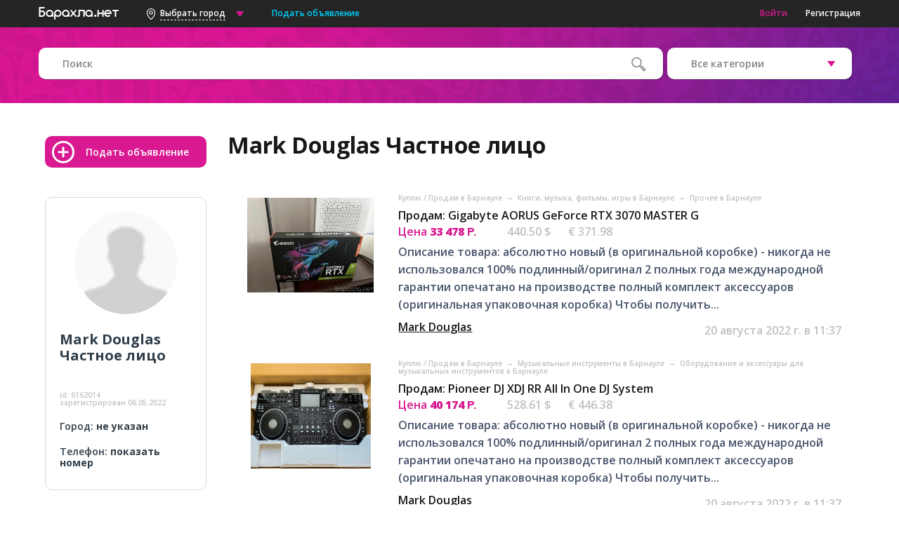

--- FILE ---
content_type: text/html; charset=UTF-8
request_url: https://www.barahla.net/user/6162014/
body_size: 10957
content:
<!DOCTYPE html PUBLIC "-//W3C//DTD XHTML 1.0 Transitional//EN" "http://www.w3.org/TR/xhtml1/DTD/xhtml1-transitional.dtd">
<html xmlns="https://www.w3.org/1999/xhtml" xml:lang="ru">
<head>

        <meta charset="utf-8">
        <meta name="viewport" content="width=device-width, initial-scale=0.64, maximum-scale=1, user-scalable=no">
        <meta name="description" content="Барахла.НЕТ: Mark Douglas — частное лицо — Зарегистрирован 06.05.2022." />
        <meta name="keywords" content="" />
        <meta name="webmoney.attestation.label" content="webmoney attestation label#1D7F113B-3139-46AE-B58B-2383FAC04C82" />
        
                <title>Mark Douglas  — частное лицо №6162014 - Барахла.Нет</title>
        <link href="//fonts.googleapis.com/css?family=Open+Sans:300,400,600,700,800&amp;subset=cyrillic" rel="stylesheet">
            <link rel="Shortcut Icon" href="https://barahla.net/favicon.ico" />


            
                                <link rel="stylesheet" href="/css/main_libraries.css" type="text/css" />
                            

            
                                <link rel="stylesheet" href="/css/main_base.css" type="text/css" />
                

            
            
            


                    <script>
            dataLayer = [];
            </script>
        

                    <!-- Google Tag Manager -->
                                        <script>(function (w, d, s, l, i) {
        w[l] = w[l] || [];
        w[l].push({'gtm.start':
                    new Date().getTime(), event: 'gtm.js'});
        var f = d.getElementsByTagName(s)[0],
                j = d.createElement(s), dl = l != 'dataLayer' ? '&l=' + l : '';
        j.async = true;
        j.src =
                'https://www.googletagmanager.com/gtm.js?id=' + i + dl;
        f.parentNode.insertBefore(j, f);
    })(window, document, 'script', 'dataLayer', 'GTM-PXFB4DP');</script>

                        <!-- End Google Tag Manager -->

                        





        
            <!-- Yandex.Metrika counter -->
            <script type="text/javascript"> (function (d, w, c) { (w[c] = w[c] || []).push(function() { try { w.yaCounter45190437 = new Ya.Metrika({ id:45190437, clickmap:true, trackLinks:true, accurateTrackBounce:true, webvisor:true, triggerEvent:true }); } catch(e) { } }); var n = d.getElementsByTagName("script")[0], s = d.createElement("script"), f = function () { n.parentNode.insertBefore(s, n); }; s.type = "text/javascript"; s.async = true; s.src = "https://mc.yandex.ru/metrika/watch.js"; if (w.opera == "[object Opera]") { d.addEventListener("DOMContentLoaded", f, false); } else { f(); } })(document, window, "yandex_metrika_callbacks"); </script> <noscript><div><img src="https://mc.yandex.ru/watch/45190437" style="position:absolute; left:-9999px;" alt="" /></div></noscript>
            <div class="js-hook-isYandexMetricEnabled"></div>
        

        <!--[if lt IE 9]>
        <script src="https://oss.maxcdn.com/libs/html5shiv/3.7.0/html5shiv.js"></script>
        <![endif]-->

                        
        </head>

        <body >

            

                                    <!-- Google Tag Manager (noscript) -->
                    <noscript><iframe src="https://www.googletagmanager.com/ns.html?id=GTM-PXFB4DP"
                                      height="0" width="0" style="display:none;visibility:hidden"></iframe></noscript>
                                      <!-- End Google Tag Manager (noscript) -->
                
            
            <header>    
    <div class="web-header-nav">

        <div class="container clearfix">

            <ul class="left-side">
                <li>
                    <a href="https://www.barahla.net/"  title="&amp;laquo;Барахла.нет&amp;raquo;  перейти на главную страницу">


                        <img class="main-logo" src="/images/logos/logo.png"  alt="Барахолка &amp;laquo;barahla.net&amp;raquo; - бесплатные объявления">
                    </a>
                </li>
                                    
<li class="dropdown region-select">
            <div class="chose-city global-city">
            <img src="/images/main/geo_city.png">
            <span class="current-city">
                Выбрать город            </span>
                <input type="text" name="" placeholder="Поиск города" autocomplete="off" name="_gsearch" autofocus="" />
                <img src="/images/main/listbox.png">
        </div>
    
    <ul class="dropdown-menu">
                    



    <li>
        <a href="#" class="clear-geo-search" style="display: none;">
            Ближайшие города        </a>
    </li>

    <li>
        <a href="#" class="gopopup" data-target="popular-geo">
            Популярные города
        </a>

    </li>
    <li class="near-geo">
        <a href="https://www.barahla.net">

            Вся Россия
        </a>
    </li>

                        <span id="needs_to_copy_links_to_mobile_nearest_geo_block_flag"></span>
            
                
    </ul>
</li>
                                <li>
                    <a class="blue add-ad" href="https://www.barahla.net/add">
                        Подать объявление                    </a></li>
            </ul>
                            <ul class="right-side">
                    <li>
                        <a class="js-hook-registrationSignIn pink" href="#">
                            Войти                        </a>
                    </li>
                    <li>

                        <a class="js-hook-registrationSignUp" href="#">
                            Регистрация                        </a>

                    </li>
                </ul>
                    </div>
    </div>

    <div class="mobile-header-nav">
        <div class="container clearfix">
            <ul class="left-side">
                <li>
                    <img class="icon mobile-menu-main" src="/images/main/mob_menu.png">
                </li>
                <li>
                    <a href="https://www.barahla.net/">
                        <img class="main-logo" src="/images/logos/big_logo.png">
                    </a>
                </li>
            </ul>
            <ul class="right-side">
                <li>
                    <img class="icon geolocation" src="/images/main/geo.png">
                </li>
                <li>
                    <a href="https://www.barahla.net/add">
                        <img class="icon add-ad" src="/images/main/add-white_big.png">
                    </a>
                </li>
            </ul>
        </div>
    </div>

                    <div class="mobile-menu left">

        
            <div class="mobile-menu-links">

                <a class="js-hook-categoryChoose" href="#" data-id="" >
                    Выбрать категорию                </a>

                    <a class="js-hook-registrationSignIn pink" href="#">
                    Войти                </a>

                    <a class="js-hook-registrationSignUp" href="#">
                        Регистрация                    </a>


            </div>
                <div class="close"></div>
    </div>

    <div class="mobile-menu right">
                    
<div class="user-city">
    <img src="/images/main/geo_menu.png">
    <p class="px16">
        Выбран город:<br>
                    <span class="current-city px20 pink">Вся Россия</span>
            </p>
</div>
<div class="mobile-menu-geo">
    <p class="px16">Выбрать другой город:</p>
    <input placeholder="Введите название города" autocomplete="off" type="text" name="" autofocus>
    <div class="geo-result" style="max-height: 40vh; overflow-y: auto;">
                    <div class="mobile-geo-list" id="mobile_nearest_geo_container">
                            </div>
            </div>
</div>
<div class="close"></div>
            </div>

    <div class="header-background">

        <div class="container">
            <div class="header-search clearfix">
                                

    
    





<div class="search-and-selects">

    <form action="https://www.barahla.net/search.php" method="get">

        <div class="left-side bigsize">
            <div class="search rel">
                <input type="text" name="word" placeholder="Поиск" value="">
                <input type="submit" class="header-button abs" value="">
            </div>
                            <p class="no-padding px12 white">&nbsp;</p>
                    </div>

        <div class="right-side">



                                                            
<ul class="bigger-on-mobile select">
    <li class="dropdown">
        <div class="chose">
            <span class="current" data-placeholder="Все категории">Все категории</span>
                        <input class="" type="hidden" name="type" value="0" autocomplete="off" >
        </div>
        <ul class="dropdown-menu">
                                                            <li>
                    <a href="#" data-id="0" data-is-nested="0">
                        Все категории
                    </a>
                </li>
                                                            <li>
                    <a href="#" data-id="1" data-is-nested="0">
                        Куплю / Продам
                    </a>
                </li>
                                                            <li>
                    <a href="#" data-id="2" data-is-nested="0">
                        Услуги
                    </a>
                </li>
                                                            <li>
                    <a href="#" data-id="3" data-is-nested="0">
                        Недвижимость
                    </a>
                </li>
                                                            <li>
                    <a href="#" data-id="4" data-is-nested="0">
                        Работа
                    </a>
                </li>
                    </ul>
    </li>
</ul>

            
            
        </div>

    </form>

</div>
            </div>
                    </div>
    </div>

</header>


            <div id="wrapper">
        <div class="js-hook-userViewMain inline" data-id="6162014">

        
        <aside class="aside-personal clearfix">

            <a class="add-ad add-ad-button" href="https://www.barahla.net/add">
                Подать объявление            </a>

            <div class="aside-container aside-personal-container borderr10">

                                <img src="/images/avatar.gif" class="personal-ava" width="146">
                                <p class="px20 os700 cyan">Mark Douglas <span>Частное лицо</span></p>
                                <p class="px14 cyan">
                                    </p>
                <p class="px10 lgray">
                    id: <span class="seller-id">6162014</span><br>
                    зарегистрирован                    <span class="registered">06.05.2022</span>
                </p>
                                    <p class="px14 cyan">
    Город:    <span class="bold">
            не указан        </span>
</p>
    <p class="px14 cyan">
        Телефон:        <span class="bold">
            <a class="js-hook-show-contacts" href="#"
               data-type="phones">
                показать номер            </a>
        </span>
    </p>

                                    
            </div>

                <!--// personal container -->

                


        <br><br>
    <div id="yandex_rtb_R-A-162574-9"></div>
    <script type="text/javascript">
        (function (w, d, n, s, t) {
            w[n] = w[n] || [];
            w[n].push(function () {
                Ya.Context.AdvManager.render({
                    blockId: "R-A-162574-9",
                    renderTo: "yandex_rtb_R-A-162574-9",
                    async: true
                });
            });
            t = d.getElementsByTagName("script")[0];
            s = d.createElement("script");
            s.type = "text/javascript";
            s.src = "//an.yandex.ru/system/context.js";
            s.async = true;
            t.parentNode.insertBefore(s, t);
        })(this, this.document, "yandexContextAsyncCallbacks");
    </script>




        </aside>

            <!--// aside -->

        <div id="main">


            <h1>Mark Douglas <span>Частное лицо</span></h1>


                                                                        
            <div class="personal-area-container clearfix">
                
    

<br>



        
            
        
    <div class="mobile_items_delimiter"></div>

<div class="ads borderr10  clearfix js-hook-adwerzEntity" data-id="27405150">

    <div class="advert_image_block" style='width:200px; text-align: center; float: left'>
        <a href="https://barnaul.barahla.net/kuplyu-prodam/prochee/27405150_prodam-gigabyte-aorus-geforce-rtx-3070-master-g.html">
                            <img src="https://static.barahla.net/images/content/2022/05/06/f/f/aXLCt.jpg" alt="Продам: Gigabyte AORUS GeForce RTX 3070 MASTER G" style="max-height: 150px; max-width:180px">
                    </a>
    </div>

        <div class="ads-info">
        <p class="category-path px10 lgray invisible_on_phones">
            
                                    <a href="https://barnaul.barahla.net/goods/" class="grey" title="Рубрика: Куплю / Продам в Барнауле">
                        Куплю / Продам в Барнауле
                    </a>
                
                                    &nbsp;<span class="grey">→</span>&nbsp;
                            
                                    <a href="https://barnaul.barahla.net/259.html" class="grey" title="подрубрика Книги, музыка, фильмы, игры в Барнауле">
                        Книги, музыка, фильмы, игры в Барнауле
                    </a>
                
                                    &nbsp;<span class="grey">→</span>&nbsp;
                            
                                    <a href="https://barnaul.barahla.net/264.html" class="grey" title="подрубрика Прочее в Барнауле">
                        Прочее в Барнауле
                    </a>
                
                                    </p>

        <p class="title bigger-on-mobile dont-break-out">
            <a href="https://barnaul.barahla.net/kuplyu-prodam/prochee/27405150_prodam-gigabyte-aorus-geforce-rtx-3070-master-g.html">
                Продам: Gigabyte AORUS GeForce RTX 3070 MASTER G
            </a>
        </p>


                    
    <div class="currency">

        
            <span class="price pink bigger-on-mobile">
                                    Цена                                <strong>
                    33 478
                    <span class="rur tah bold">
                        Р.
                    </span>
                </strong>

            </span>
        
        



    <span class="priceForeignCurrency">


        <span class="usd lgray bigger-on-mobile" title="
              по курсу 76 руб. за 1 USD">

            440.50 $
        </span>

            <span class="euro lgray bigger-on-mobile" title="по курсу 90 руб. за 1 EUR">
                € 371.98
        </span>
    </span>


    



    </div>


        
        <p class="text lblue bigger-on-mobile dont-break-out">
                                    Описание товара:
абсолютно новый (в оригинальной коробке) - никогда не использовался
100% подлинный/оригинал
2 полных года международной гарантии
опечатано на производстве
полный комплект аксессуаров (оригинальная упаковочная коробка)

Чтобы получить...
        </p>


        <div class="bottom-text bigger-on-mobile">

            <div class="left-side">
                <a class="author under" href="https://www.barahla.net/user/6162014/" rel="6162014">Mark Douglas</a>
            </div>

            <div class="right-side">
                                    <p class="placing lgray">
                        20 августа 2022 г. в 11:37

                                            </p>


                    
                 
            </div>
        </div>
    </div>

</div>


        
            
        
    <div class="mobile_items_delimiter"></div>

<div class="ads borderr10  clearfix js-hook-adwerzEntity" data-id="27405149">

    <div class="advert_image_block" style='width:200px; text-align: center; float: left'>
        <a href="https://barnaul.barahla.net/kuplyu-prodam/elektroinstrumenty-elektroapparatura/27405149_prodam-pioneer-dj-xdj-rr-all-in-one-dj-system.html">
                            <img src="https://static.barahla.net/images/content/2022/05/06/c/a/dif42.jpg" alt="Продам: Pioneer DJ XDJ RR All In One DJ System" style="max-height: 150px; max-width:180px">
                    </a>
    </div>

        <div class="ads-info">
        <p class="category-path px10 lgray invisible_on_phones">
            
                                    <a href="https://barnaul.barahla.net/goods/" class="grey" title="Рубрика: Куплю / Продам в Барнауле">
                        Куплю / Продам в Барнауле
                    </a>
                
                                    &nbsp;<span class="grey">→</span>&nbsp;
                            
                                    <a href="https://barnaul.barahla.net/162.html" class="grey" title="подрубрика Музыкальные инструменты в Барнауле">
                        Музыкальные инструменты в Барнауле
                    </a>
                
                                    &nbsp;<span class="grey">→</span>&nbsp;
                            
                                    <a href="https://barnaul.barahla.net/235.html" class="grey" title="подрубрика Оборудование и аксессуары для музыкальных инструментов в Барнауле">
                        Оборудование и аксессуары для музыкальных инструментов в Барнауле
                    </a>
                
                                    </p>

        <p class="title bigger-on-mobile dont-break-out">
            <a href="https://barnaul.barahla.net/kuplyu-prodam/elektroinstrumenty-elektroapparatura/27405149_prodam-pioneer-dj-xdj-rr-all-in-one-dj-system.html">
                Продам: Pioneer DJ XDJ RR All In One DJ System
            </a>
        </p>


                    
    <div class="currency">

        
            <span class="price pink bigger-on-mobile">
                                    Цена                                <strong>
                    40 174
                    <span class="rur tah bold">
                        Р.
                    </span>
                </strong>

            </span>
        
        



    <span class="priceForeignCurrency">


        <span class="usd lgray bigger-on-mobile" title="
              по курсу 76 руб. за 1 USD">

            528.61 $
        </span>

            <span class="euro lgray bigger-on-mobile" title="по курсу 90 руб. за 1 EUR">
                € 446.38
        </span>
    </span>


    



    </div>


        
        <p class="text lblue bigger-on-mobile dont-break-out">
                                    Описание товара:
абсолютно новый (в оригинальной коробке) - никогда не использовался
100% подлинный/оригинал
2 полных года международной гарантии
опечатано на производстве
полный комплект аксессуаров (оригинальная упаковочная коробка)

Чтобы получить...
        </p>


        <div class="bottom-text bigger-on-mobile">

            <div class="left-side">
                <a class="author under" href="https://www.barahla.net/user/6162014/" rel="6162014">Mark Douglas</a>
            </div>

            <div class="right-side">
                                    <p class="placing lgray">
                        20 августа 2022 г. в 11:37

                                            </p>


                    
                 
            </div>
        </div>
    </div>

</div>


        
            
        
    <div class="mobile_items_delimiter"></div>

<div class="ads borderr10  clearfix js-hook-adwerzEntity" data-id="27405148">

    <div class="advert_image_block" style='width:200px; text-align: center; float: left'>
        <a href="https://barnaul.barahla.net/kuplyu-prodam/sotovye-telefony/27405148_prodam-smartfon-apple-iphone-11-pro-max-64gb.html">
                            <img src="https://static.barahla.net/images/content/2022/05/06/d/a/Y0QOv.jpg" alt="Продам: смартфон" style="max-height: 150px; max-width:180px">
                    </a>
    </div>

        <div class="ads-info">
        <p class="category-path px10 lgray invisible_on_phones">
            
                                    <a href="https://barnaul.barahla.net/goods/" class="grey" title="Рубрика: Куплю / Продам в Барнауле">
                        Куплю / Продам в Барнауле
                    </a>
                
                                    &nbsp;<span class="grey">→</span>&nbsp;
                            
                                    <a href="https://barnaul.barahla.net/27.html" class="grey" title="подрубрика Телефоны и средства связи в Барнауле">
                        Телефоны и средства связи в Барнауле
                    </a>
                
                                    &nbsp;<span class="grey">→</span>&nbsp;
                            
                                    <a href="https://barnaul.barahla.net/103.html" class="grey" title="подрубрика Мобильные телефоны и смартфоны в Барнауле">
                        Мобильные телефоны и смартфоны в Барнауле
                    </a>
                
                                    </p>

        <p class="title bigger-on-mobile dont-break-out">
            <a href="https://barnaul.barahla.net/kuplyu-prodam/sotovye-telefony/27405148_prodam-smartfon-apple-iphone-11-pro-max-64gb.html">
                Продам: смартфон Apple iPhone 11 Pro Max 64GB
            </a>
        </p>


                    
    <div class="currency">

        
            <span class="price pink bigger-on-mobile">
                                    Цена                                <strong>
                    33 477
                    <span class="rur tah bold">
                        Р.
                    </span>
                </strong>

            </span>
        
        



    <span class="priceForeignCurrency">


        <span class="usd lgray bigger-on-mobile" title="
              по курсу 76 руб. за 1 USD">

            440.49 $
        </span>

            <span class="euro lgray bigger-on-mobile" title="по курсу 90 руб. за 1 EUR">
                € 371.97
        </span>
    </span>


    



    </div>


        
        <p class="text lblue bigger-on-mobile dont-break-out">
                                    Описание товара:
абсолютно новый (в оригинальной коробке) - никогда не использовался
100% подлинный/оригинал
2 полных года международной гарантии
опечатано на производстве
полный комплект аксессуаров (оригинальная упаковочная коробка)

Чтобы получить...
        </p>


        <div class="bottom-text bigger-on-mobile">

            <div class="left-side">
                <a class="author under" href="https://www.barahla.net/user/6162014/" rel="6162014">Mark Douglas</a>
            </div>

            <div class="right-side">
                                    <p class="placing lgray">
                        20 августа 2022 г. в 11:37

                                            </p>


                    
                 
            </div>
        </div>
    </div>

</div>


        
            
        
    <div class="mobile_items_delimiter"></div>

<div class="ads borderr10  clearfix js-hook-adwerzEntity" data-id="27405151">

    <div class="advert_image_block" style='width:200px; text-align: center; float: left'>
        <a href="https://barnaul.barahla.net/kuplyu-prodam/ekshn-kamery/27405151_prodam-canon-eos-90d-dslr-camera-with-18-55mm-l.html">
                            <img src="https://static.barahla.net/images/content/2022/05/06/f/c/wBlGl.jpg" alt="Продам: Canon EOS 90D DSLR Camera with 18-55mm L" style="max-height: 150px; max-width:180px">
                    </a>
    </div>

        <div class="ads-info">
        <p class="category-path px10 lgray invisible_on_phones">
            
                                    <a href="https://barnaul.barahla.net/goods/" class="grey" title="Рубрика: Куплю / Продам в Барнауле">
                        Куплю / Продам в Барнауле
                    </a>
                
                                    &nbsp;<span class="grey">→</span>&nbsp;
                            
                                    <a href="https://barnaul.barahla.net/9.html" class="grey" title="подрубрика Аудио, Видео, ТВ, Фото в Барнауле">
                        Аудио, Видео, ТВ, Фото в Барнауле
                    </a>
                
                                    &nbsp;<span class="grey">→</span>&nbsp;
                            
                                    <a href="https://barnaul.barahla.net/kuplyu-prodam/ekshn-kamery/" class="grey" title="подрубрика Экшн-камеры в Барнауле">
                        Экшн-камеры в Барнауле
                    </a>
                
                                    </p>

        <p class="title bigger-on-mobile dont-break-out">
            <a href="https://barnaul.barahla.net/kuplyu-prodam/ekshn-kamery/27405151_prodam-canon-eos-90d-dslr-camera-with-18-55mm-l.html">
                Продам: Canon EOS 90D DSLR Camera with 18-55mm L
            </a>
        </p>


                    
    <div class="currency">

        
            <span class="price pink bigger-on-mobile">
                                    Цена                                <strong>
                    33 478
                    <span class="rur tah bold">
                        Р.
                    </span>
                </strong>

            </span>
        
        



    <span class="priceForeignCurrency">


        <span class="usd lgray bigger-on-mobile" title="
              по курсу 76 руб. за 1 USD">

            440.50 $
        </span>

            <span class="euro lgray bigger-on-mobile" title="по курсу 90 руб. за 1 EUR">
                € 371.98
        </span>
    </span>


    



    </div>


        
        <p class="text lblue bigger-on-mobile dont-break-out">
                                    Описание товара:
абсолютно новый (в оригинальной коробке) - никогда не использовался
100% подлинный/оригинал
2 полных года международной гарантии
опечатано на производстве
полный комплект аксессуаров (оригинальная упаковочная коробка)

Чтобы получить...
        </p>


        <div class="bottom-text bigger-on-mobile">

            <div class="left-side">
                <a class="author under" href="https://www.barahla.net/user/6162014/" rel="6162014">Mark Douglas</a>
            </div>

            <div class="right-side">
                                    <p class="placing lgray">
                        20 августа 2022 г. в 11:37

                                            </p>


                    
                 
            </div>
        </div>
    </div>

</div>


<br>
    


    
    
<div id="yandex_rtb_R-A-162574-10" style="max-height: 230px;"></div>
<script type="text/javascript">
    (function (w, d, n, s, t) {
        w[n] = w[n] || [];
        w[n].push(function () {
            Ya.Context.AdvManager.render({
                blockId: "R-A-162574-10",
                renderTo: "yandex_rtb_R-A-162574-10",
                async: true
            });
        });
        t = d.getElementsByTagName("script")[0];
        s = d.createElement("script");
        s.type = "text/javascript";
        s.src = "//an.yandex.ru/system/context.js";
        s.async = true;
        t.parentNode.insertBefore(s, t);
    })(this, this.document, "yandexContextAsyncCallbacks");
</script>





                                                        

                
            </div>

                <!--// personal-container -->

        </div>

                <div class="clear"></div>

        <!--// main -->
    </div>
</div>

        <footer>
            
<div class="container">

    <div class="top-side clearfix">
        
                
        <div class="left-side">

            <a href="https://www.barahla.net/">

            <img class="logo2" src="/images/logos/logo2.png">

            </a>


            <br>


            <a href="https://www.barahla.net/add">

            <img src="/images/main/add.png">
            <p class="px14">
                Подать объявление            </p>

            </a>

        </div>

            <div class="right-side">

            <div class="about">
                <p class="lgray bigger-on-mobile">

                    О сайте:                </p>

                <p>
                    <a href="https://www.barahla.net/info/118.html">Вопросы и ответы</a>
                </p>

                <p>
                    <a href="https://www.barahla.net/info/62.html">Правила пользования</a>
                </p>

                <p>
                    <a href="https://www.barahla.net/info/2.html">Реклама на сайте</a>
                </p>

            </div>

            <div class="parntners">
                <p class="lgray">
                    Разделы                </p>

                <p>
                    <a href="/goods/">Купить/Продать</a>

                </p>
                <p>
                    <a href="/services/">Услуги</a>
                </p>
                <p>
                    <a href="/realty/">Недвижимость</a>

                </p>
                <p>
                    <a href="/rabota/">Работа</a>

                </p>
            </div>

            <div class="contacts">
                <p class="lgray">
                    Контакты                </p>

                <p>
                    Служба поддержки:                    <a class="mailto" href="mailto:support@barahla.net">
                        support@barahla.net                    </a>
                </p>

                <p>

                    <a href="https://www.barahla.net/info/6.html">Связаться с нами</a>
                </p>

            </div>
        </div>

    </div>
</div>

            <hr>
                <div class="container">
                    <div class="bottom-side clearfix">
                        <p class="bigger-on-mobile lgray os400">
                            Copyright &copy; 2004&mdash;2026
                                                            <a href="https://www.barahla.net/">
                                    Сайт бесплатных объявлений &laquo;Барахла.Нет&raquo;                                </a>

                                    &mdash; Вся Россия и зарубежье доска объявлений, барахолка 

                                                    </p>

                        <div class="js-hook-mail_counter">
                        </div>


                    </div>
                </div>
        </footer>

                        <div id="overlay"></div>

        <div class="popup borderr10">
                            <div class="popup-container popular-geo-popup" data-modal="popular-geo">
    <p class="header px20 center">
        Выберите город из списка    </p>
        <div>
                            <div class="city-layer">
                                                    <a href="https://msk.barahla.net" style="color:#000000; font-weight: bold;">Москва</a><br>
                                    <a href="https://spb.barahla.net" style="color:#000000; font-weight: bold;">Санкт-Петербург</a><br>
                                    <a href="https://abakan.barahla.net" style="color:#000000;">Абакан</a><br>
                                    <a href="https://anapa.barahla.net" style="color:#000000; font-weight: bold;">Анапа</a><br>
                                    <a href="https://arhangelsk.barahla.net" style="color:#000000;">Архангельск</a><br>
                                    <a href="https://astrahan.barahla.net" style="color:#000000;">Астрахань</a><br>
                                    <a href="https://balashiha.barahla.net" style="color:#000000; font-weight: bold;">Балашиха</a><br>
                                    <a href="https://barnaul.barahla.net" style="color:#000000; font-weight: bold;">Барнаул</a><br>
                                    <a href="https://belgorod.barahla.net" style="color:#000000; font-weight: bold;">Белгород</a><br>
                                    <a href="https://blag.barahla.net" style="color:#000000;">Благовещенск</a><br>
                                    <a href="https://bryansk.barahla.net" style="color:#000000;">Брянск</a><br>
                                    <a href="https://novgorod.barahla.net" style="color:#000000;">Великий Новгород</a><br>
                                    <a href="https://vl.barahla.net" style="color:#000000; font-weight: bold;">Владивосток</a><br>
                                    <a href="https://vladimir.barahla.net" style="color:#000000; font-weight: bold;">Владимир</a><br>
                                    <a href="https://volgograd.barahla.net" style="color:#000000; font-weight: bold;">Волгоград</a><br>
                                    <a href="https://vlz.barahla.net" style="color:#000000;">Волжский</a><br>
                                    <a href="https://vologda.barahla.net" style="color:#000000;">Вологда</a><br>
                                    <a href="https://voronezh.barahla.net" style="color:#000000; font-weight: bold;">Воронеж</a><br>
                                    <a href="https://dz.barahla.net" style="color:#000000;">Дзержинск</a><br>
                                    <a href="https://eburg.barahla.net" style="color:#000000; font-weight: bold;">Екатеринбург</a><br>
                                    <a href="https://zheldor.barahla.net" style="color:#000000; font-weight: bold;">Железнодорожный</a><br>
                                    <a href="https://zelenograd.barahla.net" style="color:#000000; font-weight: bold;">Зеленоград</a><br>
                                    <a href="https://ivanovo.barahla.net" style="color:#000000; font-weight: bold;">Иваново</a><br>
                                            </div>
                    <div class="city-layer">
                                                    <a href="https://izhevsk.barahla.net" style="color:#000000; font-weight: bold;">Ижевск</a><br>
                                    <a href="https://irkutsk.barahla.net" style="color:#000000; font-weight: bold;">Иркутск</a><br>
                                    <a href="https://yo.barahla.net" style="color:#000000;">Йошкар-Ола</a><br>
                                    <a href="https://kaz.barahla.net" style="color:#000000; font-weight: bold;">Казань</a><br>
                                    <a href="https://kaliningrad.barahla.net" style="color:#000000; font-weight: bold;">Калининград</a><br>
                                    <a href="https://kaluga.barahla.net" style="color:#000000;">Калуга</a><br>
                                    <a href="https://kemerovo.barahla.net" style="color:#000000; font-weight: bold;">Кемерово</a><br>
                                    <a href="https://kirov.barahla.net" style="color:#000000; font-weight: bold;">Киров</a><br>
                                    <a href="https://kovrov.barahla.net" style="color:#000000; font-weight: bold;">Ковров</a><br>
                                    <a href="https://kolomna.barahla.net" style="color:#000000; font-weight: bold;">Коломна</a><br>
                                    <a href="https://korolev.barahla.net" style="color:#000000; font-weight: bold;">Королёв</a><br>
                                    <a href="https://kostroma.barahla.net" style="color:#000000;">Кострома</a><br>
                                    <a href="https://krasnodar.barahla.net" style="color:#000000; font-weight: bold;">Краснодар</a><br>
                                    <a href="https://krasnoyarsk.barahla.net" style="color:#000000; font-weight: bold;">Красноярск</a><br>
                                    <a href="https://kurgan.barahla.net" style="color:#000000;">Курган</a><br>
                                    <a href="https://kursk.barahla.net" style="color:#000000; font-weight: bold;">Курск</a><br>
                                    <a href="https://lipetsk.barahla.net" style="color:#000000; font-weight: bold;">Липецк</a><br>
                                    <a href="https://lubercy.barahla.net" style="color:#000000; font-weight: bold;">Люберцы</a><br>
                                    <a href="https://magnitogorsk.barahla.net" style="color:#000000;">Магнитогорск</a><br>
                                    <a href="https://murmansk.barahla.net" style="color:#000000; font-weight: bold;">Мурманск</a><br>
                                    <a href="https://mytischi.barahla.net" style="color:#000000; font-weight: bold;">Мытищи</a><br>
                                    <a href="https://chelny.barahla.net" style="color:#000000; font-weight: bold;">Набережные Челны</a><br>
                                    <a href="https://nv.barahla.net" style="color:#000000;">Нижневартовск</a><br>
                                            </div>
                    <div class="city-layer">
                                                    <a href="https://nn.barahla.net" style="color:#000000; font-weight: bold;">Нижний Новгород</a><br>
                                    <a href="https://tagil.barahla.net" style="color:#000000; font-weight: bold;">Нижний Тагил</a><br>
                                    <a href="https://novokuznetsk.barahla.net" style="color:#000000; font-weight: bold;">Новокузнецк</a><br>
                                    <a href="https://nr.barahla.net" style="color:#000000;">Новороссийск</a><br>
                                    <a href="https://ns.barahla.net" style="color:#000000; font-weight: bold;">Новосибирск</a><br>
                                    <a href="https://odintsovo.barahla.net" style="color:#000000; font-weight: bold;">Одинцово</a><br>
                                    <a href="https://omsk.barahla.net" style="color:#000000; font-weight: bold;">Омск</a><br>
                                    <a href="https://orenburg.barahla.net" style="color:#000000; font-weight: bold;">Оренбург</a><br>
                                    <a href="https://orel.barahla.net" style="color:#000000;">Орёл</a><br>
                                    <a href="https://penza.barahla.net" style="color:#000000; font-weight: bold;">Пенза</a><br>
                                    <a href="https://perm.barahla.net" style="color:#000000; font-weight: bold;">Пермь</a><br>
                                    <a href="https://petrozavodsk.barahla.net" style="color:#000000;">Петрозаводск</a><br>
                                    <a href="https://podolsk.barahla.net" style="color:#000000;">Подольск</a><br>
                                    <a href="https://pskov.barahla.net" style="color:#000000;">Псков</a><br>
                                    <a href="https://pyatigorsk.barahla.net" style="color:#000000;">Пятигорск</a><br>
                                    <a href="https://ramenskoe.barahla.net" style="color:#000000; font-weight: bold;">Раменское</a><br>
                                    <a href="https://rostov.barahla.net" style="color:#000000; font-weight: bold;">Ростов-на-Дону</a><br>
                                    <a href="https://rzn.barahla.net" style="color:#000000; font-weight: bold;">Рязань</a><br>
                                    <a href="https://samara.barahla.net" style="color:#000000; font-weight: bold;">Самара</a><br>
                                    <a href="https://saransk.barahla.net" style="color:#000000;">Саранск</a><br>
                                    <a href="https://saratov.barahla.net" style="color:#000000; font-weight: bold;">Саратов</a><br>
                                    <a href="https://sergiev-posad.barahla.net" style="color:#000000;">Сергиев Посад</a><br>
                                    <a href="https://serpuhov.barahla.net" style="color:#000000; font-weight: bold;">Серпухов</a><br>
                                            </div>
                    <div class="city-layer">
                                                    <a href="https://smolensk.barahla.net" style="color:#000000;">Смоленск</a><br>
                                    <a href="https://sochi.barahla.net" style="color:#000000;">Сочи</a><br>
                                    <a href="https://stavropol.barahla.net" style="color:#000000;">Ставрополь</a><br>
                                    <a href="https://surgut.barahla.net" style="color:#000000; font-weight: bold;">Сургут</a><br>
                                    <a href="https://syktyvkar.barahla.net" style="color:#000000;">Сыктывкар</a><br>
                                    <a href="https://tag.barahla.net" style="color:#000000;">Таганрог</a><br>
                                    <a href="https://tambov.barahla.net" style="color:#000000;">Тамбов</a><br>
                                    <a href="https://tver.barahla.net" style="color:#000000; font-weight: bold;">Тверь</a><br>
                                    <a href="https://tol.barahla.net" style="color:#000000; font-weight: bold;">Тольятти</a><br>
                                    <a href="https://tomsk.barahla.net" style="color:#000000; font-weight: bold;">Томск</a><br>
                                    <a href="https://tula.barahla.net" style="color:#000000; font-weight: bold;">Тула</a><br>
                                    <a href="https://tyumen.barahla.net" style="color:#000000; font-weight: bold;">Тюмень</a><br>
                                    <a href="https://ulan-ude.barahla.net" style="color:#000000;">Улан-Удэ</a><br>
                                    <a href="https://ul.barahla.net" style="color:#000000; font-weight: bold;">Ульяновск</a><br>
                                    <a href="https://ufa.barahla.net" style="color:#000000; font-weight: bold;">Уфа</a><br>
                                    <a href="https://habarovsk.barahla.net" style="color:#000000; font-weight: bold;">Хабаровск</a><br>
                                    <a href="https://himki.barahla.net" style="color:#000000; font-weight: bold;">Химки</a><br>
                                    <a href="https://cheb.barahla.net" style="color:#000000; font-weight: bold;">Чебоксары</a><br>
                                    <a href="https://chel.barahla.net" style="color:#000000; font-weight: bold;">Челябинск</a><br>
                                    <a href="https://cher.barahla.net" style="color:#000000;">Череповец</a><br>
                                    <a href="https://chita.barahla.net" style="color:#000000;">Чита</a><br>
                                    <a href="https://engels.barahla.net" style="color:#000000;">Энгельс</a><br>
                                    <a href="https://yar.barahla.net" style="color:#000000; font-weight: bold;">Ярославль</a><br>
                                            </div>
                    <div class="city-layer">
                                                                    <br>
                    <a href="https://www.barahla.net" style="color:#444444;;">
                        Вся Россия (все регионы)                    </a>
                    <br>
                            </div>
            </div>
    <div class="ava popular-geo"></div>
    <div class="close"></div>
</div>
                <div class="flashmessage-popup" data-modal="flashmessage">
    <p class="header px20 center title"></p>
    <p class="center lh160 message"></p>
    <div class="form-container">
        <button class="close-btn">ОК</button>
        <div class="ava new-user user-no-foto"></div>
    </div>
</div>
<div id="flashmessage-overlay"></div>
                <div class="popup-container" data-modal="form-loader" data-target="form-loader">
    Пожалуйста, подождите, происходит загрузка формы...</div>

                                    

<div class="js-hook-signInFormToPasteResponse popup-container login-popup" data-modal="signin" data-target="signin" data-is-captcha-to-show="0">
    Пожалуйста, подождите, происходит загрузка формы...</div>

<div class="js-hook-signInFormWithoutCaptcha hidden">
    

<p class="header px20 center">
    Войти</p>

<div class="form-container">
    <form action="https://www.barahla.net/login_check" method="post" class="login-form" novalidate>
        <div class="input email">
            <input type="email" name="username"  />
            <label>
                логин/email:            </label>
        </div>
        <div class="input password">
            <input type="password" name="password" />
            <label>
                пароль:
            </label>
        </div>
        <div class="radio-container">
            <input type="checkbox" name="remember" class="radio" id="remember_me" value="" checked="">
            <label for="remember_me" class="px12 gray">
                запомнить меня            </label>
        </div>

        


        <button class="submit-btn">
            Войти        </button>

            <button class="wait-btn" disabled="disabled">
                Подождите            </button>

        <div>
            <a class="js-hook-recoveryPassword password-recovery px12 lilac under inline-block-I" href="#">
                Забыли пароль?
            </a>
        </div>


        <div class="mt10pxminus">
            <a class="js-hook-registrationSignUp registration px12 pink under inline-block-I" href="#">
                Еще не зарегистрированы у нас?            </a>
        </div>


        <div class="input social_auth">
            

<p class="px12">
    Или войдите с помощью:</p>


    <a href="https://oauth.vk.com/authorize?type=web_server&amp;client_id=7048219&amp;redirect_uri=https%3A%2F%2Fbarahla.net%2FsocialAuthentification%3FengineType%3Dvk&amp;response_type=code&amp;scope=email" title="VK">

        <img src="/images/social/vk.jpg" />
    </a>

    <a href="https://accounts.google.com/o/oauth2/auth?access_type=online&amp;type=web_server&amp;client_id=290237381148-e67hteu1160p5ai2o09gm86jukl5081o.apps.googleusercontent.com&amp;redirect_uri=https%3A%2F%2Fbarahla.net%2FsocialAuthentification%3FengineType%3Dgg&amp;response_type=code&amp;scope=https%3A%2F%2Fwww.googleapis.com%2Fauth%2Fuserinfo.email+https%3A%2F%2Fwww.googleapis.com%2Fauth%2Fuserinfo.profile&amp;state=3b66a5db0ad0485aa25b1f7cff102aab" title="Google">

        <img src="/images/social/gp.jpg" />
    </a>


        </div>

    </form>
    <div class="ava new-user"></div>
    <div class="close"></div>
</div>


</div>

                    
<div class="js-hook-signUpFormToPasteResponse popup-container registration-popup" data-modal="signup" data-target="signup">
    Пожалуйста, подождите, происходит загрузка формы...</div>

                    
<div class="js-hook-recoveryFormToPasteResponse popup-container recovery-popup" data-modal="recovery" data-target="recovery">
    Пожалуйста, подождите, происходит загрузка формы...</div>
                                    </div>
            
            


        <script type="text/javascript"  src="/js/main_libraries.js"></script>
    

        <script type="text/javascript" src="/js/core/content.js"></script>
    







                        
            
        <script src="/js/account/viewUserMain.js"></script>
    

            <script type="text/template" id="categoryChooseMobile">
                


<div class="categoryChooseMobile">


    <div class="form-container">
        <div class="data-line main-category">


            <p class="chooseText">
                Выберите категорию:            </p>


            <div class="data-container clearfix">
                <div class="category-select-listing clearfix root-tree">

                    
                        {{ #root}}


                        <label data-id="{{ id}}"
                               data-name="{{ name}}"
                               data-isToGoToCategory="1"
                               data-href="{{ link}}"
                               data-isLeaf="{{ isLeaf}}"
                               data-level="{{ level}}"
                               class="js-hook-categoryChoose tree-item">

                        
                        <span class="listing-category" >
                            Всё в категории  {{ name}}
                            </span>

                    </label>



                        <div data-id="{{ id}}"  class="js-hook-categoryBackButton arrow_left" >
                        </div>


                        {{ /root }}

                    


                    
                        {{ #data}}

                        <label data-id="{{ id}}"
                               data-name="{{ name}}"
                               data-isToGoToCategory=""
                               data-href="{{ link}}"
                               data-isLeaf="{{ isLeaf}}"
                               data-level="{{ level}}"
                               class="js-hook-categoryChoose tree-item">


                            <span class="listing-category">
                                {{ name}} ({{ count}})
                            </span>



                        </label>


                        {{ /data }}
                    


                </div>
            </div>
        </div>
    </div>
</div>



            </script>

            <script src="https://www.barahla.net/translations"></script>

        </body>





</html>


--- FILE ---
content_type: application/javascript
request_url: https://www.barahla.net/js/account/viewUserMain.js
body_size: 553
content:
;$(function(){var s='.js-hook-userViewMain',t='.js-hook-show-contacts';$(s).on('click',t,function(t){t.preventDefault();var a=$(this),r=a.parent(),e=a.data('type'),n=$(s).data('id');r.html(Translator.trans('js.wait_please'));$.get(Routing.generate('show_user_contact'),{id:n,type:e},).done(function(s){if(!s.success||s.error){$.flashmessage.showQuick(Translator.trans('js.error'),s.message);return};r.html(s.value.html)}).fail(function(){$.flashmessage.showQuick(Translator.trans('js.error'),Translator.trans('js.connection_problem_possibility'))})})});

--- FILE ---
content_type: text/plain
request_url: https://www.google-analytics.com/j/collect?v=1&_v=j102&a=1882734984&t=pageview&_s=1&dl=https%3A%2F%2Fwww.barahla.net%2Fuser%2F6162014%2F&ul=en-us%40posix&dt=Mark%20Douglas%20%E2%80%94%20%D1%87%D0%B0%D1%81%D1%82%D0%BD%D0%BE%D0%B5%20%D0%BB%D0%B8%D1%86%D0%BE%20%E2%84%966162014%20-%20%D0%91%D0%B0%D1%80%D0%B0%D1%85%D0%BB%D0%B0.%D0%9D%D0%B5%D1%82&sr=1280x720&vp=1280x720&_u=IEBAAEABAAAAACAAI~&jid=521666236&gjid=759227525&cid=221195265.1769047145&tid=UA-45778351-1&_gid=964628737.1769047145&_r=1&_slc=1&z=1005100454
body_size: -450
content:
2,cG-P8GGXVHT8X